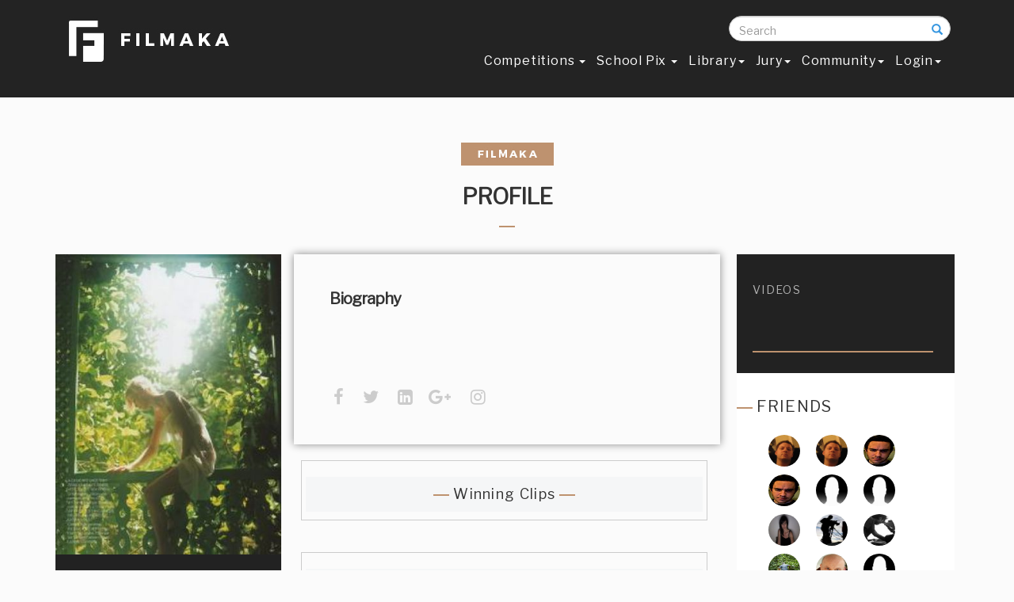

--- FILE ---
content_type: text/html; charset=ISO-8859-1
request_url: https://www.filmaka.com/member-profile.php?user_id=17294
body_size: 9276
content:
<!DOCTYPE html>

<html lang="en">

<head>
    <link rel="shortcut icon" type="image/x-icon" href="favicon.ico" />

    <meta charset="utf-8">
    <meta http-equiv="X-UA-Compatible" content="IE=edge">
    <meta name="viewport" content="width=device-width, initial-scale=1">
    <meta name="description" content="">
    <meta name="author" content="">
<meta name="keywords" content="">
    <title>Filmaka | Xoxoxo </title>
    
     <meta property="og:image" content="">


<link href='https://fonts.googleapis.com/css?family=Montserrat' rel='stylesheet' type='text/css'>    <!-- Bootstrap Core CSS -->
    <link href="css/bootstrap.min.css" rel="stylesheet">

    <!-- Custom CSS -->
    <link href="css/agency.css" rel="stylesheet">
     <link href="css/circle.css" rel="stylesheet">
   <link href="css/filmaka.css" rel="stylesheet">
   <link href="css/responsive.css" rel="stylesheet">
   <!-- <link href="css/newsletter.css" rel="stylesheet">-->
        <link href="css/scrolling-nav.css" rel="stylesheet">

  <!--<script type="text/javascript" src="js/jquery.min.js" ></script> -->
    <!-- SmartMenus jQuery Bootstrap Addon CSS -->
    <link href="addons/bootstrap/jquery.smartmenus.bootstrap.css" rel="stylesheet">
       <link href="font-awesome/css/font-awesome.min.css" rel="stylesheet" type="text/css">
           <link href="https://fonts.googleapis.com/css?family=Montserrat:400,700" rel="stylesheet" type="text/css">
<link href="https://fonts.googleapis.com/css?family=Libre+Franklin" rel="stylesheet">


    <!-- Custom Fonts 
   <link href="font-awesome/css/font-awesome.min.css" rel="stylesheet" type="text/css">
    <link href="https://fonts.googleapis.com/css?family=Montserrat:400,700" rel="stylesheet" type="text/css">
    <link href='https://fonts.googleapis.com/css?family=Kaushan+Script' rel='stylesheet' type='text/css'>
    <link href='https://fonts.googleapis.com/css?family=Droid+Serif:400,700,400italic,700italic' rel='stylesheet' type='text/css'>
    <link href='https://fonts.googleapis.com/css?family=Roboto+Slab:400,100,300,700' rel='stylesheet' type='text/css'>--> 

    <!-- HTML5 Shim and Respond.js IE8 support of HTML5 elements and media queries -->
    <!-- WARNING: Respond.js doesn't work if you view the page via file:// -->
    <!--[if lt IE 9]>
        <script src="https://oss.maxcdn.com/libs/html5shiv/3.7.0/html5shiv.js"></script>
        <script src="https://oss.maxcdn.com/libs/respond.js/1.4.2/respond.min.js"></script>
    <![endif]-->
 

</head>

<body id="page-top" class="index">

    <!-- Navigation -->
    <nav class="navbar navbar-default navbar-fixed-top">
        <div class="container">
            <!-- Brand and toggle get grouped for better mobile display -->  
            <div class="col-md-3 col-sm-4 col-xs-12" style="float:right; margin:0px; padding:0px; z-index:10;">  <form action="search-results.php"  method="get" class="search-form" autocomplete="off">
                <div class="form-group has-feedback">
            		<label for="search" class="sr-only">Search</label>
            		<input type="text" class="form-control" name="searchresults" id="search "  placeholder="Search" onKeyUp="showResult(this.value)">
                    <br>
<div id="livesearch" style="color:#000;  width:100%; float:left; background:#FFFFFF; padding:0px 10px; line-height:22px; " ></div>
              		<span class="glyphicon glyphicon-search form-control-feedback"></span>
            	</div>
            </form> </div>
                <div class="col-md-3 col-sm-4 col-xs-12" style="float:right; margin:0px; padding:0px;"> <!--<a style="color:#fff;" href="my-filmaka-dashb.php">My Profile </a> &nbsp;&nbsp; or &nbsp;&nbsp; <a style="color:#fff;" href="member-profile.php?user_id=27658">Public Profile</a>--> </div>
            <div class="col-md-3 col-sm-4 col-xs-12 ">    <a style="color:#fff;" class="navbar-brand page-scroll" href="https://www.filmaka.com"><img src="img/logos/logo.jpg" width="215" height="65"></a>
            </div> 
            
             <div class="col-md-9 col-sm-8 col-xs-12 " style="padding-top:0px;">      <div class="navbar-header">
            <button type="button" class="navbar-toggle" data-toggle="collapse" data-target=".navbar-collapse">
              <span class="sr-only">Toggle navigation</span>
              <span class="icon-bar"></span>
              <span class="icon-bar"></span>
              <span class="icon-bar"></span>
            </button>
          </div>
            <!-- Collect the nav links, forms, and other content for toggling -->
            <div class="navbar-collapse collapse">
          
            <!-- Left nav -->
            <ul class="nav navbar-nav">
           
              <li><a href="competition.php"> Competitions  <span class="caret"></span></a>
                <ul class="dropdown-menu">               
                  <li><a href="zillit.php">Current </a></li>
                  
                    <li><a href="previous-months.php">Previous Months </a></li> 
                                       <li><a href="final-competition-votings.php">Final Competition</a></li> 
                  <li><a href="competitions-calendar.php">  Calendar</a></li>
<!--<li><a href="competition-terms-and-service.php">Competition Rules</a></li> -->

<li><a href="past.php">Past Competitions</a></li>
   <!--  <li> <li><a href="films.php?page=all"> Content  <span class="caret"></span></a>
                    <ul class="dropdown-menu">
                        <li><a href="films.php?page=all">Films</a></li>
	<li ><a href="channel.php">Series</a></li>
                 	<li><a href="films.php?page=branded_win">Brand Films </a></li> 
                    <li><a href="main-category-headings.php">Winners Circle</a></li>
</ul>


                <li class="divider"></li>
                  <li class="dropdown-header">Nav header</li>
                  <li><a href="#">Separated link</a></li> -->
                  <!-- <li><a href="competition.php">Current Competition  <span class="caret"></span></a>
                    <ul class="dropdown-menu">
                       <li><a href="#">Stuck In Traffic</a></li>
<li><a href="#">Red Bull</a></li>
                      <li><a href="#">Upcoming Competitions  <span class="caret"></span></a>
                        <ul class="dropdown-menu">
                        <li><a href="#">Stuck In Traffic</a></li>
<li><a href="#">Red Bull</a></li>
                          <li class="disabled"><a class="disabled" href="#">Disabled item</a></li>
                        </ul>
                      </li>
                    </ul>
                  </li> -->
                </ul>
              </li> 	

              <li><a href="school-pix.php">School Pix  <span class="caret"></span>  </a>
              <ul class="dropdown-menu"> 
                         <li><a href="school-pix.php">Main Competition  </a>
						 <li><a href="SchoolPixOct2018Stage1.php?film_id=29422">Stage 1 Winners Main Competition</a></li>
				         <li><a href="films-school.php?page=schoolpix">Main Competition Films</a></li></ul>
          
              <li><a href="films.php?page=all&contest=582">Library<span class="caret"></span></a>
                <ul class="dropdown-menu"> 
              
                <li><a href="films.php?page=all&contest=582">Films</a></li>
               <!-- <li><a href="memes.php">Meme</a></li>-->
                                

	<li ><a href="channel.php">Series</a></li>
                 	<li><a href="films.php?page=branded_win">Brand Films </a></li> 
                    <li><a href="main-category-headings.php">Winners Circle</a></li>
                </ul>
              </li> 
              
                 <li><a href="jury.php">Jury<span class="caret"></span></a>
                 
                 <ul class="dropdown-menu"> 
                 <li><a href="industry-circle.php">Industry Circle </a></li>
                 </ul>
                 </li>
            <!--  <li><a href="industry-circle.php">Industry Circle </a></li>
                <li><a href="sponsors.php">Sponsors</a></li>

              <li><a href="screenings.php"> Screenings </a> </li>-->
               <li><a href="community.php"> Community<span class="caret"></span> </a>
                 
                   </li>
                        <li><a href="log-in.php"> Login<span class="caret"></span> </a>
                 
                   </li>
                   
              <!--    <li><a href="films.php?page=doc_winner&film_id=20774"> Content <span class="caret"></span></a>
                <ul class="dropdown-menu">
                <li><a href="films.php?page=jury_winners&film_id=22899">Films</a></li>
	<li ><a href="channel.php">Series</a></li>
                 	
<li><a href="films.php?page=branded">Branded </a></li>

</ul> </li> -->
  
            </ul>
          </div><!--/.nav-collapse -->
            <!-- /.navbar-collapse -->
        </div>
        <!-- /.container-fluid -->
   
 <div class="col-md-2 col-sm-12 col-xs-12 " style="padding-top:0px;"> <!-- <div class="col-md-3 col-sm-12 col-xs-12 "><input type="tel" data-validation-required-message="Please enter your phone number."  class="form-control" required="" id="phone" placeholder="Search" > </div> -->

 
 
 </div> </div> </nav>
     <script>
     function checksession()
	 {
		location.replace("log-in.php");
	 return false;
	
	 	}
    
     </script> 
          <script>
     function checksessionm()
	 {
		location.replace("log-in.php");
	 return false;
	
	 	}
    
     </script> 
               <script>
     function checksessionf()
	 {
		location.replace("log-in.php");
	 return false;
	
	 	}
    
     </script> 
<!-- 
" -->
<!--Load videos in poup -->
		<script src="https://code.jquery.com/jquery-1.11.0.min.js"></script>
<!--<script>
	$(document).ready(function(){	

		$('.sampleee').click(function(){


			var a = $(this).attr('id');

			$.post("get-profile-video.php?id="+a, {

			}, function(response){

				

				setTimeout("finishAjax('popupp', '"+escape(response)+"')", 400);

			});

		});	

	});	

	function finishAjax(id, response){

	  $('#'+id).html(unescape(response));
} 
</script> -->		<!-- popup java script ends -->

<!-- onplay count views -->
<script>
$("video_play").on("play", function (e) {
var b = $(this).attr('id');
$.post('ajax-queries/update-views.php'+b, $(this).serialize(), function(data)
  {
$("#viewd_count").html(data);   
document.getElementById("viewed_count").value  = "" ;
  });
  return false;
});
</script>


 <script>
$(document).ready(function(){	

		jQuery('.announ').click(function(){


			var v = jQuery(this).attr('id');

			jQuery.post("announcement.php?id="+v, {

			}, function(response){

				

				setTimeout("finishAjax('anno', '"+escape(response)+"')", 400);

			});

		});	

	});	

	function finishAjax(id, response){

	  jQuery('#'+id).html(unescape(response));
} 
</script>
 

<!-- onplay count views ends -->





<link rel="stylesheet" href="https://cdnjs.cloudflare.com/ajax/libs/font-awesome/4.6.3/css/font-awesome.min.css">


  <script src="dashboard.js"></script> 
    <div class="container">
            <div class="row">
  <div class="col-md-12 col-sm-12 col-xs-12 mamber-box-in-home"> 
    <div class="col-md-12 col-sm-12 col-xs-12" ><center>  
      <img src="img/filmaka-top.jpg" width="117" height="29"><br><br>
      <h2 style="margin-top:0px; padding-top:0px; text-transform:uppercase;">PROFILE </h2>
      <img src="img/line.jpg"><br>
<br>
    </center>
 <div class="col-md-3 col-sm-5 col-xs-12" style="background:#222222; padding:0px 0px 20px 0px;" >
 <!-- <div class="col-md-3 col-sm-5 col-xs-12 winner-box-top-in"><img src="img/winner-icon.png"></div> -->
   <img src="forums/images/profile/thumbnail_17294.jpg" width="285" alt="Xoxoxo ">
<br><br>
   <div class="col-md-12 col-sm-12 col-xs-12 box-in-member" ><img src="img/line-member.jpg"><br>
<br>
<span style="color:#fff; font-size:26px; font-weight:bold;">Xoxoxo </span><br />
<br>
<span style="color:#cb9968; font-size:14px; font-weight:bold;"></span><br>
<br>
<a href="https://" target="_blank"><i style="font-size:22px; color:#CCC;" class="fa fa-facebook"></i></a> &nbsp;&nbsp;<a href="https://" target="_blank"> <i style="font-size:22px;  color:#CCC;" class="fa fa-twitter"></i></a> &nbsp;&nbsp;<a href="https://" target="_blank"> <i style="font-size:22px;  color:#CCC;" class="fa fa-linkedin-square"></i></a>&nbsp;&nbsp;<a href="https://" target="_blank"> <i style="font-size:22px;  color:#CCC;" class="fa fa-google-plus"></i></a>&nbsp;<a href="https://" target="_blank">  <i style="font-size:22px;  color:#CCC;" class="fa fa-instagram" aria-hidden="true"></i></a> 

<hr />
<span class="member-left" >
<ul> 

<!-- check if the user has website in database -->
 <li><a href="" target="_blank"> Website</a></li>
 </ul> </span>
<div style="width:100%; float:left;" ><hr /> </div>
<div class="col-md-6 col-sm-12 col-xs-12 all-about-films" > Films<br>
<span>0</span><br>
<br>
Friends<br>
<span>23</span><br>
<br>

Films Viewed<br>
<span>0</span><br>
<br>
 Shared Films<br>
<span>0</span><br>
<br>
 </div>

<div class="col-md-6 col-sm-12 col-xs-12 all-about-films" ><a data-toggle="modal" data-target="#cheeckfollowers"  style="color:#b2b2b2;"> Following<br>
<span>0</span></a><br>
<br>
<a data-toggle="modal" data-target="#cheeckfollowing"  style="color:#b2b2b2;"> Followers<br>
<span>0</span></a><br>
<br>
<br>
Profile Views<br>
<span>3166</span>
 </div>
 
<div style="width:100%; float:left; margin-top:-10px;" ><hr /></div>
<center>


  <a data-toggle="modal" data-target="#myModalfrnd" onclick="checksession();"><button type="button" class="btn btn-danger" style="width:87%; height:50px; " >Add as a Friend </button></a>
<br><br><!--<a data-toggle="modal" data-target="#myModalmsg" onclick="checksessionm();">
<button type="button" class="btn btn-danger" style="width:87%; height:50px; background:#33bdfc;" >Send Message</button>
 </a>-->
 <br><br> <form action="" method="post" onsubmit="return checksessionf()">
<input type="submit" name="folow" class="btn btn-danger" style="width:87%; height:50px;" id="follow-btn" value="Follow"></form>
</center></div> 
</div>
  <div class="col-md-6 col-sm-7 col-xs-12" >
 <div class="col-md-12 col-sm-12 col-xs-12 member-biography" id="secondhide" > <h2 style="margin-top:0px;">Biography </h2><br />
<br />
<a href="" target="_blank"></a>



 <div class="col-md-12 col-sm-12 col-xs-12 profile-member-footer"> <!--Profile: <a href="https://www.filmaka.com/profiles/centermassdelfine">https://www.filmaka.com/profiles/centermassdelfine </a> --><br />
 <a href="https://" target="_blank"><i style="font-size:22px; color:#CCC;" class="fa fa-facebook"></i></a> &nbsp;<a href="https://" target="_blank"> <i style="font-size:22px;  color:#CCC;" class="fa fa-twitter"></i></a> &nbsp;<a href="https://" target="_blank"> <i style="font-size:22px;  color:#CCC;" class="fa fa-linkedin-square"></i></a>&nbsp;<a href="https://" target="_blank"> <i style="font-size:22px;  color:#CCC;" class="fa fa-google-plus"></i></a> &nbsp;<a href="https://" target="_blank" >  <i style="font-size:22px;  color:#CCC;" class="fa fa-instagram" aria-hidden="true"></i></a> </div>
  </div>



<div class="col-md-11 col-sm-12 col-xs-12" style="padding-top:20px; border:1px solid #ccc; margin:20px; text-align:center; font-size:18px; color:#be906e;" id="firsthide" > <div style="color:#333; width:100%; background:#f5f6f7; padding:10px;"><img src="img/line.jpg">  Winning Clips <img src="img/line.jpg">  </div>
<div class="col-md-12 col-sm-12 col-xs-12 profile-themb"> 
  <ul><!-- films thiumbnails  -->

</script>  </ul>
  </div></div>










<!--  <div class="col-md-12 col-sm-12 col-xs-12  mambers-films"> <img src="img/line.jpg"> Films</div> -->
  <div class="col-md-11 col-sm-12 col-xs-12" style="padding-top:20px; border:1px solid #ccc; margin:20px;" id="firsthide" > <div style="color:#333; width:100%; text-align:center; font-size:20px; background:#f5f6f7; padding:10px;"><img src="img/line.jpg">Submissions <img src="img/line.jpg"> </div>  <div class="col-md-12 col-sm-12 col-xs-12 profile-themb"> 
  <ul><!-- films thiumbnails  -->

</script>  </ul>
  </div></div>
   <!-- content to show and  hide  --><div class="col-md-12 col-sm-12 col-xs-12 in-dash" id="friends" style="display:none">
       <div class="col-md-12 col-sm-12 col-xs-12 pro-box-in-dash"><div class="col-md-12 col-sm-12 col-xs-12">

  <h2>Friends</h2>
    <div class="col-md-12 col-sm-12 col-xs-12 friends-pic"> <img src="img/line.jpg"> FRIENDS <br>
<br>
<ul><li> <a href="member-profile.php?user_id=17294" > <img src="forums/images/profile/thumbnail_17294.jpg" class="img-circle-director-test" ></a></li>

<li> <a href="member-profile.php?user_id=16252" > <img src="forums/images/profile/thumbnail_16252.jpg" class="img-circle-director-test" ></a></li>

<li> <a href="member-profile.php?user_id=17317" > <img src="forums/images/profile/thumbnail_17317.jpg" class="img-circle-director-test" ></a></li>

<li> <a href="member-profile.php?user_id=17696" > <img src="forums/images/profile/thumbnail_17696.jpg" class="img-circle-director-test" ></a></li>

<li> <a href="member-profile.php?user_id=17736" > <img src="forums/images/profile/thumbnail_91.jpg" class="img-circle-director-test" ></a></li>

<li> <a href="member-profile.php?user_id=17777" > <img src="forums/images/profile/thumbnail_17777.jpg" class="img-circle-director-test" ></a></li>

<li> <a href="member-profile.php?user_id=15629" > <img src="forums/images/profile/thumbnail_15629.jpg" class="img-circle-director-test" ></a></li>

<li> <a href="member-profile.php?user_id=17256" > <img src="forums/images/profile/thumbnail_17256.jpg" class="img-circle-director-test" ></a></li>

<li> <a href="member-profile.php?user_id=20336" > <img src="forums/images/profile/thumbnail_20336.jpg" class="img-circle-director-test" ></a></li>

<li> <a href="member-profile.php?user_id=19415" > <img src="forums/images/profile/thumbnail_19415.jpg" class="img-circle-director-test" ></a></li>

<li> <a href="member-profile.php?user_id=17446" > <img src="forums/images/profile/thumbnail_17446.jpg" class="img-circle-director-test" ></a></li>

<li> <a href="member-profile.php?user_id=17492" > <img src="forums/images/profile/thumbnail_17492.jpg" class="img-circle-director-test" ></a></li>

<li> <a href="member-profile.php?user_id=17491" > <img src="forums/images/profile/thumbnail_17491.jpg" class="img-circle-director-test" ></a></li>

<li> <a href="member-profile.php?user_id=18650" > <img src="forums/images/profile/thumbnail_91.jpg" class="img-circle-director-test" ></a></li>

<li> <a href="member-profile.php?user_id=19348" > <img src="forums/images/profile/thumbnail_19348.jpg" class="img-circle-director-test" ></a></li>

<li> <a href="member-profile.php?user_id=18558" > <img src="forums/images/profile/thumbnail_18558.jpg" class="img-circle-director-test" ></a></li>

<li> <a href="member-profile.php?user_id=18612" > <img src="forums/images/profile/thumbnail_91.jpg" class="img-circle-director-test" ></a></li>

<li> <a href="member-profile.php?user_id=18681" > <img src="forums/images/profile/thumbnail_91.jpg" class="img-circle-director-test" ></a></li>

<li> <a href="member-profile.php?user_id=15296" > <img src="forums/images/profile/thumbnail_15296.jpg" class="img-circle-director-test" ></a></li>

<li> <a href="member-profile.php?user_id=21659" > <img src="forums/images/profile/thumbnail_21659.jpg" class="img-circle-director-test" ></a></li>

<li> <a href="member-profile.php?user_id=7849" > <img src="forums/images/profile/thumbnail_7849.jpg" class="img-circle-director-test" ></a></li>

<li> <a href="member-profile.php?user_id=15654" > <img src="forums/images/profile/thumbnail_15654.jpg" class="img-circle-director-test" ></a></li>

<li> <a href="member-profile.php?user_id=18214" > <img src="forums/images/profile/thumbnail_18214.jpg" class="img-circle-director-test" ></a></li>

<li> <a href="member-profile.php?user_id=24235" > <img src="forums/images/profile/thumbnail_24235.jpg" class="img-circle-director-test" ></a></li>

<li style="color:#000; font-size:28px;">  </li><!--.......</li> -->
</ul>
</div></div></div></div>
      <!-- photos content -->

<div class="col-md-12 col-sm-12 col-xs-12 in-dash" id="photos" style="display:none">
       <div class="col-md-12 col-sm-12 col-xs-12 pro-box-in-dash"><div class="col-md-12 col-sm-12 col-xs-12" >
  <h2>PHOTOS</h2>
    Lorem ipsum dolor sit amet, consectetur adipisicing elit, sed do eiusmod tempor incididunt ut labore et dolore magna aliqua. Ut enim ad minim veniam, quis nostrud exercitation ullamco laboris nisi ut aliquip ex ea commodo consequat.Duis.Lorem ipsum dolor sit amet, consectetur adipiscing elit. Ut pretium pretium tempor. Ut eget imperdiet neque. In volutpat ante semper diam molestie, et aliquam erat laoreet. Sed sit amet arcu aliquet, molestie justo at, auctor nunc. Phasellus ligula ipsum, volutpat eget semper id, viverra eget nibh.Lorem ipsum dolor sit amet, consectetur adipiscing elit. Ut pretium pretium tempor. Ut eget imperdiet neque. In volutpat ante semper diam molestie, et aliquam erat laoreet. Sed sit amet arcu aliquet, molestie justo at, auctor nunc. Phasellus ligula ipsum, volutpat eget semper id, viverra eget nibh. </div></div></div>    <!-- -->
        <!-- Videos content -->
























<div class="col-md-12 col-sm-12 col-xs-12 in-dash" id="videos" style="display:none"> 
     <div class="col-md-11 col-sm-12 col-xs-12" style="padding-top:20px; border:1px solid #ccc; margin:20px; text-align:center; font-size:18px; color:#be906e;" id="firsthide" > <div style="color:#333; width:100%; background:#f5f6f7; padding:10px;"><img src="img/line.jpg">  Winning Clips <img src="img/line.jpg">  </div>
<div class="col-md-12 col-sm-12 col-xs-12 profile-themb"> 
  <ul><!-- films thiumbnails  -->

</script>  </ul>
  </div></div>
</div>   <!-- -->
          



</div>
  
 <div class="col-md-3 col-sm-12 col-xs-12"  >
  <div class="col-md-12 col-sm-12 col-xs-12 member-right-box"  style="background:#222222; padding:30px 0px 0px 0px;" > 
  <ul>
  
  <li> <a onclick="videoss();">videos</a> </li>
 
 
  </ul><br>
<br>
<br>
<div style="width:90%; float:left; padding-left:20px;"><hr> </div>

<br>


<br>
</div> 
<div class="col-md-12 col-sm-12 col-xs-12 friends-pic" > <img src="img/line.jpg"> FRIENDS <br>
<br>
<ul><li> <a href="member-profile.php?user_id=16252"><img src="forums/images/profile/thumbnail_16252.jpg" class="img-circle-director-test" ></a></li>
<li> <a href="member-profile.php?user_id=16252"><img src="forums/images/profile/thumbnail_16252.jpg" class="img-circle-director-test" ></a></li>
<li> <a href="member-profile.php?user_id=17317"><img src="forums/images/profile/thumbnail_17317.jpg" class="img-circle-director-test" ></a></li>
<li> <a href="member-profile.php?user_id=17317"><img src="forums/images/profile/thumbnail_17317.jpg" class="img-circle-director-test" ></a></li>
<li> <a href="member-profile.php?user_id=17340"><img src="forums/images/profile/thumbnail_91.jpg" class="img-circle-director-test" ></a></li>
<li> <a href="member-profile.php?user_id=17487"><img src="forums/images/profile/thumbnail_91.jpg" class="img-circle-director-test" ></a></li>
<li> <a href="member-profile.php?user_id=17696"><img src="forums/images/profile/thumbnail_17696.jpg" class="img-circle-director-test" ></a></li>
<li> <a href="member-profile.php?user_id=18533"><img src="forums/images/profile/thumbnail_18533.jpg" class="img-circle-director-test" ></a></li>
<li> <a href="member-profile.php?user_id=17449"><img src="forums/images/profile/thumbnail_17449.jpg" class="img-circle-director-test" ></a></li>
<li> <a href="member-profile.php?user_id=18536"><img src="forums/images/profile/thumbnail_18536.jpg" class="img-circle-director-test" ></a></li>
<li> <a href="member-profile.php?user_id=8666"><img src="forums/images/profile/thumbnail_8666.jpg" class="img-circle-director-test" ></a></li>
<li> <a href="member-profile.php?user_id=17736"><img src="forums/images/profile/thumbnail_91.jpg" class="img-circle-director-test" ></a></li>
<li> <a href="member-profile.php?user_id=17777"><img src="forums/images/profile/thumbnail_17777.jpg" class="img-circle-director-test" ></a></li>
<li> <a href="member-profile.php?user_id=10580"><img src="forums/images/profile/thumbnail_10580.jpg" class="img-circle-director-test" ></a></li>
<li> <a href="member-profile.php?user_id=17777"><img src="forums/images/profile/thumbnail_17777.jpg" class="img-circle-director-test" ></a></li>
<li> <a href="member-profile.php?user_id=15629"><img src="forums/images/profile/thumbnail_15629.jpg" class="img-circle-director-test" ></a></li>
<li> <a href="member-profile.php?user_id=17256"><img src="forums/images/profile/thumbnail_17256.jpg" class="img-circle-director-test" ></a></li>
<li> <a href="member-profile.php?user_id=20336"><img src="forums/images/profile/thumbnail_20336.jpg" class="img-circle-director-test" ></a></li>
<li> <a href="member-profile.php?user_id=19415"><img src="forums/images/profile/thumbnail_19415.jpg" class="img-circle-director-test" ></a></li>
<li> <a href="member-profile.php?user_id=17446"><img src="forums/images/profile/thumbnail_17446.jpg" class="img-circle-director-test" ></a></li>
<li> <a href="member-profile.php?user_id=17492"><img src="forums/images/profile/thumbnail_17492.jpg" class="img-circle-director-test" ></a></li>
<li> <a href="member-profile.php?user_id=17491"><img src="forums/images/profile/thumbnail_17491.jpg" class="img-circle-director-test" ></a></li>
<li> <a href="member-profile.php?user_id=18650"><img src="forums/images/profile/thumbnail_91.jpg" class="img-circle-director-test" ></a></li>
<li> <a href="member-profile.php?user_id=19348"><img src="forums/images/profile/thumbnail_19348.jpg" class="img-circle-director-test" ></a></li>
<li> <a href="member-profile.php?user_id=18558"><img src="forums/images/profile/thumbnail_18558.jpg" class="img-circle-director-test" ></a></li>
<li> <a href="member-profile.php?user_id=18612"><img src="forums/images/profile/thumbnail_91.jpg" class="img-circle-director-test" ></a></li>
<li> <a href="member-profile.php?user_id=18681"><img src="forums/images/profile/thumbnail_91.jpg" class="img-circle-director-test" ></a></li>
<li> <a href="member-profile.php?user_id=15296"><img src="forums/images/profile/thumbnail_15296.jpg" class="img-circle-director-test" ></a></li>
<li> <a href="member-profile.php?user_id=21659"><img src="forums/images/profile/thumbnail_21659.jpg" class="img-circle-director-test" ></a></li>
<li> <a href="member-profile.php?user_id=7849"><img src="forums/images/profile/thumbnail_7849.jpg" class="img-circle-director-test" ></a></li>
<li> <a href="member-profile.php?user_id=15654"><img src="forums/images/profile/thumbnail_15654.jpg" class="img-circle-director-test" ></a></li>
<li> <a href="member-profile.php?user_id=18214"><img src="forums/images/profile/thumbnail_18214.jpg" class="img-circle-director-test" ></a></li>
<li> <a href="member-profile.php?user_id=24235"><img src="forums/images/profile/thumbnail_24235.jpg" class="img-circle-director-test" ></a></li>
<li style="color:#000; font-size:28px;">  </li><!-- .......</li> -->
</ul><br />

</div>
  
  <div class="col-md-12 col-sm-12 col-xs-12 friends-pic" style="font-size:16px;"> <div class="col-md-12 col-sm-12 col-xs-12 announcement" >  MEMBER ANNOUNCEMENTS  <div id="myCarousel" class="carousel slide" data-ride="carousel">
  <!-- Indicators -->
 

  <!-- Wrapper for slides -->
  <div class="carousel-inner" role="listbox">
    <div class="item active">      <div class="item" >No Announcement.
    </div>



    </div>
 <br /><br /><br />
<br />
<br />
<br /><br />
<br />

  </div>

  <!-- Left and right controls -->
  <a class="left carousel-control" href="#myCarousel" role="button" data-slide="prev">
    <span class="glyphicon glyphicon-arrow-left"  style="font-size:16px; margin-top:70px; "  aria-hidden="true"></span>
    <span class="sr-only">Previous</span>
  </a>
  <a class="right carousel-control" href="#myCarousel" role="button" data-slide="next">
    <span class="glyphicon glyphicon-arrow-right" style="font-size:16px; margin-top:70px; " aria-hidden="true"></span>
    <span class="sr-only">Next</span>
  </a>
</div></div></div>
   <div class="col-md-12" style=" padding:top:30px;" > 
  
  <a href="competition-rules.php">
 <img src="img/target-dashboard-neww.jpg" width="273"></a>
    
   
 
  
  </div>
  </div>
  
  
</div>
      </div>
      
      
      
      
      
      
      
      
    
      
      
      
      
      
      
      
      
      
      
      
      
      
      
      
      
      
      
      
      
      
      
      
     
</div></div><!-- Modal -->
<div id="myModaln" class="modal fade" role="dialog">
  <div class="modal-dialog">



    <!-- Modal content-->
    <div class="modal-content">
      <div class="modal-header">
       
      </div>
      <div class="modal-body">
        <div  id="popupp"></div>
      </div>
      <div class="modal-footer">
        <button type="button" class="btn btn-default" data-dismiss="modal" >Close</button>
      </div>
    </div>









  </div>
</div></div>
 <!-- send Request -->
 
 

 <div id="myModalfrnd" class="modal fade" role="dialog">
  <div class="modal-dialog">

    <!-- Modal content-->
    <div class="modal-content">
      <div class="modal-header">
        <button type="button" class="close" data-dismiss="modal">&times;</button>
        <h4 class="modal-title">Send Friend request to Xoxoxo</h4>
      </div><form action="" method="post">
      <div class="modal-body">
        <p>
        
        <div class="container">
                <div class="row">
                
                
  <div class="col-md-12" style="display:none;">
                <br />
                Email <br />
<input type="text" class="form-contro1" value="delfinepaolini@gmail.com" />
               
                
                </div>
                  <div class="col-md-12">
                <br />

                Message <br />
<textarea class="form-controt" name="sendmessage" /></textarea>
               
                
                </div>
                
                
                
                    <div class="col-md-12">
                <br />

               <input type="submit" class="btn btn-info" value="Send" name="sendrequest" />
               
                
                </div>
                
                
                
                
				</div>
        </div>
        
        
        
        
        
        
        
        
        
        
        
        
        
        </p>
      </div></form>
      <div class="modal-footer">
        <button type="button" class="btn btn-default" data-dismiss="modal">Close</button>
      </div>
    </div>

  </div>
</div>

 
 <!-- send Request  ends-->
   
   
   
   
   
   
   
    <!-- send Message -->
 
 

 <div id="myModalmsg" class="modal fade" role="dialog">
  <div class="modal-dialog">

    <!-- Modal content-->
    <div class="modal-content">
      <div class="modal-header">
        <button type="button" class="close" data-dismiss="modal">&times;</button>
        <h4 class="modal-title">Send Message to Xoxoxo</h4>
      </div><form action="" method="post">
      <div class="modal-body">
        <p>
        
        <div class="container">
                <div class="row">
                
                
  <div class="col-md-12" style="display:none;">
                <br />
                Email <br />
<input type="text" class="form-contro1" value="delfinepaolini@gmail.com" />
               
                
                </div>
                
                <div class="col-md-12">
                <br />

                Subject <br />
<input type="text" class="form-controt" name="subject_to" />
               
                
                </div>
                
                
                
                  <div class="col-md-12">
                <br />

                Message <br />
<textarea style="width:500px;" name="textmessage"  rows="8" 	/></textarea>
               
                
                </div>
                
                
                
                    <div class="col-md-12">
                <br />

               <input type="submit" class="btn btn-info" value="Send" name="sendmsg" />
               
                
                </div>
                
                
                
                
				</div>
        </div>
        
        
        
        
        
        
        
        
        
        
        
        
        
        </p>
      </div></form>
      <div class="modal-footer">
        <button type="button" class="btn btn-default" data-dismiss="modal">Close</button>
      </div>
    </div>

  </div>
</div>
<div id="myModaln_a" class="modal fade" role="dialog">
  <div class="modal-dialog">



    <!-- Modal content-->
    <div class="modal-content">
      <div class="modal-header">
       
      </div>
      <div class="modal-body">
        <div  id="anno"></div>
      </div>
      <div class="modal-footer"  style="border:0px;" >
        <button type="button" class="btn btn-default" data-dismiss="modal" onclick="javascript:window.location.reload()">Close</button>
      </div>
    </div>

</div></div></div>


 
 <!-- send Request  ends-->
 
 
 
 <!-- check followers -->
 <div id="cheeckfollowers" class="modal fade" role="dialog">
  <div class="modal-dialog">



    <!-- Modal content-->
    <div class="modal-content">
      <div class="modal-header">
       
      </div>
      <div class="modal-body"><ul>
          </ul>  </div>
      <div class="modal-footer"  style="border:0px;" >
        <button type="button" class="btn btn-default" data-dismiss="modal" >Close</button>
      </div>
    </div>

</div></div></div>







<!-- following -->


 <div id="cheeckfollowing" class="modal fade" role="dialog">
  <div class="modal-dialog">



    <!-- Modal content-->
    <div class="modal-content">
      <div class="modal-header">
       
      </div>
      <div class="modal-body"><ul>
          </ul>  </div>
      <div class="modal-footer"  style="border:0px;" >
        <button type="button" class="btn btn-default" data-dismiss="modal" >Close</button>
      </div>
    </div>

</div></div></div>


 <!-- followers end -->
   
   
  


<footer>

        <div class="container">
            <div class="row">
            <div class="col-md-12 col-sm-12 col-xs-12">


              <div class="col-md-3 col-sm-3 col-xs-6 footer-box-menu" style="color:#FFF;"><h3 style="font-weight:bold; font-size:20px;"> <strong>About</strong></h3>
           <li>  <a href="refer-a-friend.php">Refer a Friend </a> </li>      <li>  <a href="sign-up.php" > Sign Up </a> </li>
<ul><li><a href="about.php">About Us </a></li>
<!--<li><a href="success-stories.php"> Success Stories </a></li>

<li><a href="news.php">News </a></li>

<li><a href="press.php">Press </a></li>
<li><a href="team.php">Team </a></li>-->
<li><a href="quotes.php"> WHY FILMAKA? </a></li>
<li><a href="press.php">Press </a></li>

<li><a href="faq.php">FAQ </a></li>
<li><a href="contact-us.php">Contact</a></li>
<li><a href="How-To-Vote.php">How to Vote</a></li>
<!--<li><a href="unsubscribe.php"> Unsubscribe </a></li>-->

 </ul> </div>


            <div class="col-md-6 col-sm-6 col-xs-12  go-footer" style="color:#FFF;">

       <!--  <a href="sign-up.php">   <input name="subscibe" value="Sign Up " class="btn btn-info" type="submit"> </a> &nbsp;&nbsp; for New Filmaka Membership Account -->
            <br />

            <a href="https://www.filmaka.com/"> <img src="img/logos/logo.jpg"></a><br>
<br>
<a  href="http://fillmmaka.com/filmakasubscribe/" style="color:#FFFFFF;">SIGN UP to get the latest on Filmaka</a><br />
<br />

<!--
<form action="subscribed.php" method="post">
<input type="text" placeholder="Enter Your Email" name="subscibe_email" class="form-contro2" data-validation-required-message="Please enter your phone number." required> &nbsp;&nbsp;<input type="submit" name="subscibe" value="Submit" class="btn btn-info" /> </form>--> <br />
 <ul class="list-inline quicklinks">
                        <li><a target="_blank" href="FilmakakPrivacyPolicy.pdf">Privacy Policy</a>
                        </li>
                        <li><a target="_blank" href="Filmaka-tou-3.31.18.pdf">Terms Of Use</a>
                        </li>
                       <li><a target="_blank" href="Filmaka-membership-Terms-and-Conditions.pdf"> Membership Terms & Conditions </a></li>
                       <li><a href="delivery-rules.php">Delivery Rules </a></li>
                       <li><a target="_blank" href="Filmaka-competition-T&C.pdf">Competition Terms & Conditions</a></li>
<br />
                       <li><a target="_blank" href="SchoolPixCompetitionTermsandConditions.pdf">School Pix Terms & Conditions</a></li>

                    </ul>

</div>
          <!--  <div class="col-md-2 col-sm-4 col-xs-6 footer-box-menu " style="color:#FFF;">  <h3 style="font-weight:normal; font-size:16px;">COMPETITON</h3>
<ul><li><a href="competition.php">Current</a> </li>
<li><a href="archives.php">Archive</a> </li>
<li><a href="winners.php">Winners</a></li>
<li><a href="industry-circle.php">Collaborate</a></li>
</ul> </div> -->

  <div class="col-md-3 col-sm-3 col-xs-12" style="color:#FFF; text-align:center;">
       <a href="sign-up.php"><div class="btn btn-info" style="text-align:center; margin-top: 30px;">BECOME A MEMBER NOW <br />
<span style="font-size:11px;" >click here to learn how</span></div> </a>

    <h3 style="font-weight:normal; font-size:16px;">Follow  Us</h3>
<ul class="social-buttons" style=" margin-left: -20px;">
                        <li><a target="_blank" href="https://twitter.com/filmaka"><i class="fa fa-twitter">&nbsp;&nbsp;</i> </a>

                        <li><a target="_blank" href="https://www.facebook.com/Filmaka-45224956338/?fref=nf"><i class="fa fa-facebook">&nbsp;&nbsp;</i> </a>
                        </li>
                       <li><a href="https://www.instagram.com/filmakacompetition/" target="_blank"><i class="fa fa-instagram">&nbsp;&nbsp;</i></a>
                        </li>

                    </ul> <br />

                <a style="font-weight:normal; font-size:16px; color:#FFFFFF;" href="download-app.php" >Download App</a>  </h3><br />
  <a href="https://play.google.com/store/apps/details?id=com.rockims.filmaka" style="color:#fff; font-size:25px;" target="_blank"><img src="img/g-plus.jpg"   />
</a>&nbsp;&nbsp;
<a href="https://itunes.apple.com/us/app/filmaka/id1304193000?mt=8&ign-mpt=uo%3D4" style="color:#fff; font-size:25px;" target="_blank"><img src="img/i-app-two.png"  />
</a>
<br /><br />
<strong style="color:#be926f;">Questions:</strong>  Please email us at <a style="color:#be926f;" href="mailto:info@filmaka.com">info@filmaka.com</a><br /><br />

<img src="img/NMSDC-Certified-2019.jpg" width="60" /><br />
<span style="font-size:10px;"> Filmaka is certified by the <a href="https://www.nmsdc.org/nmsdc-central/" style="color:#be926f; "> National Minority Development Council</a> as a minority-owned, operated, and controlled business.</span>
                    </div>

</div>


               <div class="col-md-9 col-sm-6 col-xs-6" style="padding-top:20px;">

                </div>
                <div class="col-md-3 col-sm-6 col-xs-12"  style="padding-top:20px; font-size: 13px;">
                    <span class="copyright">2017 to 2026 &copy;Filmaka . All rights reserved.</span>
                </div>

               </div>


            </div>
        </div>

    </footer>


        </div>
    </div>



<!-- jQuery (necessary for Bootstrap's JavaScript plugins) -->
    <script src=
    "https://ajax.googleapis.com/ajax/libs/jquery/1.11.1/jquery.min.js"></script>
	<!-- Include all compiled plugins (below), or include individual files as needed -->
     <script src="js/bootstrap.min.js"></script>
	 <script>
		$(document).ready(function(){
		  $("li.mob_hide").hover(function(){
			$("li.mob_hide >.d_menu").css("display","block");
			$("li.mob_hide > a").css("border-bottom","5px solid #311E55");
			},function(){
			$("li.mob_hide >.d_menu").css("display","none");
			$("li.mob_hide > a").css("border-bottom","5px solid #FFFFFF");
		  });
		});
	</script>

	<!--<script type="text/javascript">
		$('.carousel').carousel({
		  interval: 5000
		})
	</script> -->

  <!-- Bootstrap core JavaScript
    ================================================== -->
    <!-- Placed at the end of the document so the pages load faster -->
    <script src="https://code.jquery.com/jquery-1.11.3.min.js"></script>
<script>
$('.collapse').on('shown.bs.collapse', function(){
$(this).parent().find(".glyphicon-plus").removeClass("glyphicon-plus").addClass("glyphicon-minus");
}).on('hidden.bs.collapse', function(){
$(this).parent().find(".glyphicon-minus").removeClass("glyphicon-minus").addClass("glyphicon-plus");
});
</script>
    <!-- SmartMenus jQuery plugin -->
    <script type="text/javascript" src="jquery.smartmenus.js"></script>

    <!-- SmartMenus jQuery Bootstrap Addon -->
    <script type="text/javascript" src="addons/bootstrap/jquery.smartmenus.bootstrap.js"></script>
    <!-- jQuery -->
    <script src="js/jquery.js"></script>
    <script src="https://cdnjs.cloudflare.com/ajax/libs/jquery.form/4.2.2/jquery.form.min.js"></script>

    <!-- Bootstrap Core JavaScript -->

    <!-- Plugin JavaScript -->
    <script src="https://cdnjs.cloudflare.com/ajax/libs/jquery-easing/1.3/jquery.easing.min.js"></script>
    <script src="js/classie.js"></script>
    <script src="js/cbpAnimatedHeader.js"></script>

    <!-- Contact Form JavaScript
    <script src="js/jqBootstrapValidation.js"></script>
    <script src="js/contact_me.js"></script>
-->
    <!-- Custom Theme JavaScript -->
    <script src="js/agency.js"></script>

<script>
function bsCarouselAnimHeight() {
    $('.carousel').carousel({
        interval: 50000
    }).on('slide.bs.carousel', function (e) {
        var nextH = $(e.relatedTarget).height();
        $(this).find('.active.item').parent().animate({
            height: nextH
        }, 500);
    });
}

bsCarouselAnimHeight();  </script>

 <!--<script>

var auto_refresh = setInterval(
function ()
{
$.get('record_count.php');
}, 10000); // refresh every 10000 milliseconds
</script>
-->
<!-- live search -->




<!-- pop up script ends-->







<!-- live srch ends -->


   <!--<a id="sig"></a>
<div id="overlays"></div>
<div id="popups"><!--
   <div style="background:#f7f7f7; text-align:center;"> &nbsp;&nbsp;&nbsp;&nbsp;&nbsp;&nbsp; &nbsp;&nbsp;&nbsp; Become a Member    &nbsp;&nbsp;&nbsp;&nbsp;&nbsp;&nbsp;&nbsp;&nbsp;&nbsp;&nbsp;&nbsp; <a id="CloseBtn">X</a>
</div><br />
<br /><center>
<a href="sign-up.php">
<button class="btn btn-danger" style="color:#fff;"> Sign up </button></a></center><br />
<br />
--><!--
<form action="log-in.php" method="post">
<div class="col-md-6 col-sm-12 col-xs-12" style="padding:20px 20px 10px 20px; background:#f7f7f7;"><font style="font-size:20px;">LOGIN</font><br /><br />

Username<br />

<input type="text" class="form-control" style="background:none; border:solid 1px #000;" name="username" placeholder="Your Username/Email address" /><br /><br />

Password<br />
<input type="password" class="form-control" style="background:none;  border:solid 1px #000;" name="password" placeholder="Your Password" /><br /><br />
<br />

<input type="submit" class="btn btn-danger" value="Login >>" name="login" /></div></form>

<div class="col-md-5 col-sm-11 col-xs-11" style="text-align:left; padding-left:10px; padding-right:0px;"><div class="col-md-12" style="background:#232323; color:#FFFFFF; padding:20px;"><font style="font-size:20px;">NOT A MEMBER?  </font><br /><br />
<br />
<br />
<br />
<br />

<br />

<a href="sign-up.php">
<div class="col-md-10 col-md-offset-1" style="color:#fff; padding:2px; border: solid 1px #fff; font-size:12px; height:40px; text-align:center; padding-top:10px;">Register Now >></div></a></div></div>
<div class="col-md-1 col-sm-11 col-xs-1" style="background:#232323; height:256px;"><a id="CloseBtn"  style="color:#fff; font-size:16px;"><br />
X</a></div>

</div> -->

</body>

<!-- Google tag (gtag.js) -->
<!-- <script async src="https://www.googletagmanager.com/gtag/js?id=UA-1512770-1"></script>
<script>
  window.dataLayer = window.dataLayer || [];
  function gtag(){dataLayer.push(arguments);}
  gtag('js', new Date());

  gtag('config', 'UA-1512770-1');
</script> -->

<!-- Google tag (gtag.js) -->
<script async src="https://www.googletagmanager.com/gtag/js?id=G-HT3EPSWPT3"></script>
<script>
  window.dataLayer = window.dataLayer || [];
  function gtag(){dataLayer.push(arguments);}
  gtag('js', new Date());

  gtag('config', 'G-HT3EPSWPT3');
</script>



<!-- End Facebook Pixel Code -->
<!-- End Twitter universal website tag code -->
</html>
  
  

